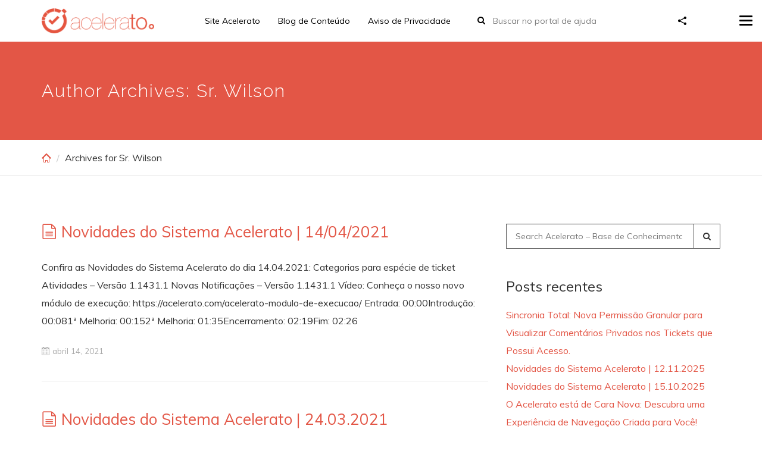

--- FILE ---
content_type: text/html; charset=UTF-8
request_url: https://ajuda.acelerato.com/author/wilson-souza/page/8/
body_size: 60244
content:
<!DOCTYPE html>
<html class="no-js" lang="pt-BR">
<head>
	<meta charset="utf-8">
	<meta http-equiv="X-UA-Compatible" content="IE=edge">
	
	<meta name='robots' content='index, follow, max-image-preview:large, max-snippet:-1, max-video-preview:-1' />

	<!-- This site is optimized with the Yoast SEO plugin v25.1 - https://yoast.com/wordpress/plugins/seo/ -->
	<title>Sr. Wilson, Autor em Acelerato - Base de Conhecimento - Página 8 de 26</title>
	<link rel="canonical" href="https://ajuda.acelerato.com/author/wilson-souza/page/8/" />
	<link rel="prev" href="https://ajuda.acelerato.com/author/wilson-souza/page/7/" />
	<link rel="next" href="https://ajuda.acelerato.com/author/wilson-souza/page/9/" />
	<meta property="og:locale" content="pt_BR" />
	<meta property="og:type" content="profile" />
	<meta property="og:title" content="Sr. Wilson, Autor em Acelerato - Base de Conhecimento - Página 8 de 26" />
	<meta property="og:url" content="https://ajuda.acelerato.com/author/wilson-souza/" />
	<meta property="og:site_name" content="Acelerato - Base de Conhecimento" />
	<meta property="og:image" content="https://secure.gravatar.com/avatar/92764b2b6ae23a19f15e16931b628785?s=500&d=mm&r=g" />
	<meta name="twitter:card" content="summary_large_image" />
	<meta name="twitter:site" content="@aceleratoapp" />
	<script type="application/ld+json" class="yoast-schema-graph">{"@context":"https://schema.org","@graph":[{"@type":"ProfilePage","@id":"https://ajuda.acelerato.com/author/wilson-souza/","url":"https://ajuda.acelerato.com/author/wilson-souza/page/8/","name":"Sr. Wilson, Autor em Acelerato - Base de Conhecimento - Página 8 de 26","isPartOf":{"@id":"https://ajuda.acelerato.com/#website"},"breadcrumb":{"@id":"https://ajuda.acelerato.com/author/wilson-souza/page/8/#breadcrumb"},"inLanguage":"pt-BR","potentialAction":[{"@type":"ReadAction","target":["https://ajuda.acelerato.com/author/wilson-souza/page/8/"]}]},{"@type":"BreadcrumbList","@id":"https://ajuda.acelerato.com/author/wilson-souza/page/8/#breadcrumb","itemListElement":[{"@type":"ListItem","position":1,"name":"Início","item":"https://ajuda.acelerato.com/"},{"@type":"ListItem","position":2,"name":"Arquivos sobre Sr. Wilson"}]},{"@type":"WebSite","@id":"https://ajuda.acelerato.com/#website","url":"https://ajuda.acelerato.com/","name":"Acelerato - Base de Conhecimento","description":"Central de ajuda do Acelerato - Sistema de Atendimento ao Cliente e Gestão de Projetos Ágeis","potentialAction":[{"@type":"SearchAction","target":{"@type":"EntryPoint","urlTemplate":"https://ajuda.acelerato.com/?s={search_term_string}"},"query-input":{"@type":"PropertyValueSpecification","valueRequired":true,"valueName":"search_term_string"}}],"inLanguage":"pt-BR"},{"@type":"Person","@id":"https://ajuda.acelerato.com/#/schema/person/4b5a760d48c9ecc56c70762825179ca5","name":"Sr. Wilson","image":{"@type":"ImageObject","inLanguage":"pt-BR","@id":"https://ajuda.acelerato.com/#/schema/person/image/","url":"https://secure.gravatar.com/avatar/92764b2b6ae23a19f15e16931b628785?s=96&d=mm&r=g","contentUrl":"https://secure.gravatar.com/avatar/92764b2b6ae23a19f15e16931b628785?s=96&d=mm&r=g","caption":"Sr. Wilson"},"mainEntityOfPage":{"@id":"https://ajuda.acelerato.com/author/wilson-souza/"}}]}</script>
	<!-- / Yoast SEO plugin. -->


<link rel='dns-prefetch' href='//fonts.googleapis.com' />
<link rel='preconnect' href='https://fonts.gstatic.com' crossorigin />
<link rel="alternate" type="application/rss+xml" title="Feed para Acelerato - Base de Conhecimento &raquo;" href="https://ajuda.acelerato.com/feed/" />
<link rel="alternate" type="application/rss+xml" title="Feed de comentários para Acelerato - Base de Conhecimento &raquo;" href="https://ajuda.acelerato.com/comments/feed/" />
<link rel="alternate" type="application/rss+xml" title="Acelerato - Base de Conhecimento &raquo; Feed dos posts para Sr. Wilson" href="https://ajuda.acelerato.com/author/wilson-souza/feed/" />
<script type="text/javascript">
/* <![CDATA[ */
window._wpemojiSettings = {"baseUrl":"https:\/\/s.w.org\/images\/core\/emoji\/15.0.3\/72x72\/","ext":".png","svgUrl":"https:\/\/s.w.org\/images\/core\/emoji\/15.0.3\/svg\/","svgExt":".svg","source":{"concatemoji":"https:\/\/ajuda.acelerato.com\/wp-includes\/js\/wp-emoji-release.min.js?ver=6.6.4"}};
/*! This file is auto-generated */
!function(i,n){var o,s,e;function c(e){try{var t={supportTests:e,timestamp:(new Date).valueOf()};sessionStorage.setItem(o,JSON.stringify(t))}catch(e){}}function p(e,t,n){e.clearRect(0,0,e.canvas.width,e.canvas.height),e.fillText(t,0,0);var t=new Uint32Array(e.getImageData(0,0,e.canvas.width,e.canvas.height).data),r=(e.clearRect(0,0,e.canvas.width,e.canvas.height),e.fillText(n,0,0),new Uint32Array(e.getImageData(0,0,e.canvas.width,e.canvas.height).data));return t.every(function(e,t){return e===r[t]})}function u(e,t,n){switch(t){case"flag":return n(e,"\ud83c\udff3\ufe0f\u200d\u26a7\ufe0f","\ud83c\udff3\ufe0f\u200b\u26a7\ufe0f")?!1:!n(e,"\ud83c\uddfa\ud83c\uddf3","\ud83c\uddfa\u200b\ud83c\uddf3")&&!n(e,"\ud83c\udff4\udb40\udc67\udb40\udc62\udb40\udc65\udb40\udc6e\udb40\udc67\udb40\udc7f","\ud83c\udff4\u200b\udb40\udc67\u200b\udb40\udc62\u200b\udb40\udc65\u200b\udb40\udc6e\u200b\udb40\udc67\u200b\udb40\udc7f");case"emoji":return!n(e,"\ud83d\udc26\u200d\u2b1b","\ud83d\udc26\u200b\u2b1b")}return!1}function f(e,t,n){var r="undefined"!=typeof WorkerGlobalScope&&self instanceof WorkerGlobalScope?new OffscreenCanvas(300,150):i.createElement("canvas"),a=r.getContext("2d",{willReadFrequently:!0}),o=(a.textBaseline="top",a.font="600 32px Arial",{});return e.forEach(function(e){o[e]=t(a,e,n)}),o}function t(e){var t=i.createElement("script");t.src=e,t.defer=!0,i.head.appendChild(t)}"undefined"!=typeof Promise&&(o="wpEmojiSettingsSupports",s=["flag","emoji"],n.supports={everything:!0,everythingExceptFlag:!0},e=new Promise(function(e){i.addEventListener("DOMContentLoaded",e,{once:!0})}),new Promise(function(t){var n=function(){try{var e=JSON.parse(sessionStorage.getItem(o));if("object"==typeof e&&"number"==typeof e.timestamp&&(new Date).valueOf()<e.timestamp+604800&&"object"==typeof e.supportTests)return e.supportTests}catch(e){}return null}();if(!n){if("undefined"!=typeof Worker&&"undefined"!=typeof OffscreenCanvas&&"undefined"!=typeof URL&&URL.createObjectURL&&"undefined"!=typeof Blob)try{var e="postMessage("+f.toString()+"("+[JSON.stringify(s),u.toString(),p.toString()].join(",")+"));",r=new Blob([e],{type:"text/javascript"}),a=new Worker(URL.createObjectURL(r),{name:"wpTestEmojiSupports"});return void(a.onmessage=function(e){c(n=e.data),a.terminate(),t(n)})}catch(e){}c(n=f(s,u,p))}t(n)}).then(function(e){for(var t in e)n.supports[t]=e[t],n.supports.everything=n.supports.everything&&n.supports[t],"flag"!==t&&(n.supports.everythingExceptFlag=n.supports.everythingExceptFlag&&n.supports[t]);n.supports.everythingExceptFlag=n.supports.everythingExceptFlag&&!n.supports.flag,n.DOMReady=!1,n.readyCallback=function(){n.DOMReady=!0}}).then(function(){return e}).then(function(){var e;n.supports.everything||(n.readyCallback(),(e=n.source||{}).concatemoji?t(e.concatemoji):e.wpemoji&&e.twemoji&&(t(e.twemoji),t(e.wpemoji)))}))}((window,document),window._wpemojiSettings);
/* ]]> */
</script>
<style id='wp-emoji-styles-inline-css' type='text/css'>

	img.wp-smiley, img.emoji {
		display: inline !important;
		border: none !important;
		box-shadow: none !important;
		height: 1em !important;
		width: 1em !important;
		margin: 0 0.07em !important;
		vertical-align: -0.1em !important;
		background: none !important;
		padding: 0 !important;
	}
</style>
<link rel='stylesheet' id='wp-block-library-css' href='https://ajuda.acelerato.com/wp-includes/css/dist/block-library/style.min.css?ver=6.6.4' type='text/css' media='all' />
<style id='classic-theme-styles-inline-css' type='text/css'>
/*! This file is auto-generated */
.wp-block-button__link{color:#fff;background-color:#32373c;border-radius:9999px;box-shadow:none;text-decoration:none;padding:calc(.667em + 2px) calc(1.333em + 2px);font-size:1.125em}.wp-block-file__button{background:#32373c;color:#fff;text-decoration:none}
</style>
<style id='global-styles-inline-css' type='text/css'>
:root{--wp--preset--aspect-ratio--square: 1;--wp--preset--aspect-ratio--4-3: 4/3;--wp--preset--aspect-ratio--3-4: 3/4;--wp--preset--aspect-ratio--3-2: 3/2;--wp--preset--aspect-ratio--2-3: 2/3;--wp--preset--aspect-ratio--16-9: 16/9;--wp--preset--aspect-ratio--9-16: 9/16;--wp--preset--color--black: #000000;--wp--preset--color--cyan-bluish-gray: #abb8c3;--wp--preset--color--white: #ffffff;--wp--preset--color--pale-pink: #f78da7;--wp--preset--color--vivid-red: #cf2e2e;--wp--preset--color--luminous-vivid-orange: #ff6900;--wp--preset--color--luminous-vivid-amber: #fcb900;--wp--preset--color--light-green-cyan: #7bdcb5;--wp--preset--color--vivid-green-cyan: #00d084;--wp--preset--color--pale-cyan-blue: #8ed1fc;--wp--preset--color--vivid-cyan-blue: #0693e3;--wp--preset--color--vivid-purple: #9b51e0;--wp--preset--gradient--vivid-cyan-blue-to-vivid-purple: linear-gradient(135deg,rgba(6,147,227,1) 0%,rgb(155,81,224) 100%);--wp--preset--gradient--light-green-cyan-to-vivid-green-cyan: linear-gradient(135deg,rgb(122,220,180) 0%,rgb(0,208,130) 100%);--wp--preset--gradient--luminous-vivid-amber-to-luminous-vivid-orange: linear-gradient(135deg,rgba(252,185,0,1) 0%,rgba(255,105,0,1) 100%);--wp--preset--gradient--luminous-vivid-orange-to-vivid-red: linear-gradient(135deg,rgba(255,105,0,1) 0%,rgb(207,46,46) 100%);--wp--preset--gradient--very-light-gray-to-cyan-bluish-gray: linear-gradient(135deg,rgb(238,238,238) 0%,rgb(169,184,195) 100%);--wp--preset--gradient--cool-to-warm-spectrum: linear-gradient(135deg,rgb(74,234,220) 0%,rgb(151,120,209) 20%,rgb(207,42,186) 40%,rgb(238,44,130) 60%,rgb(251,105,98) 80%,rgb(254,248,76) 100%);--wp--preset--gradient--blush-light-purple: linear-gradient(135deg,rgb(255,206,236) 0%,rgb(152,150,240) 100%);--wp--preset--gradient--blush-bordeaux: linear-gradient(135deg,rgb(254,205,165) 0%,rgb(254,45,45) 50%,rgb(107,0,62) 100%);--wp--preset--gradient--luminous-dusk: linear-gradient(135deg,rgb(255,203,112) 0%,rgb(199,81,192) 50%,rgb(65,88,208) 100%);--wp--preset--gradient--pale-ocean: linear-gradient(135deg,rgb(255,245,203) 0%,rgb(182,227,212) 50%,rgb(51,167,181) 100%);--wp--preset--gradient--electric-grass: linear-gradient(135deg,rgb(202,248,128) 0%,rgb(113,206,126) 100%);--wp--preset--gradient--midnight: linear-gradient(135deg,rgb(2,3,129) 0%,rgb(40,116,252) 100%);--wp--preset--font-size--small: 13px;--wp--preset--font-size--medium: 20px;--wp--preset--font-size--large: 36px;--wp--preset--font-size--x-large: 42px;--wp--preset--spacing--20: 0.44rem;--wp--preset--spacing--30: 0.67rem;--wp--preset--spacing--40: 1rem;--wp--preset--spacing--50: 1.5rem;--wp--preset--spacing--60: 2.25rem;--wp--preset--spacing--70: 3.38rem;--wp--preset--spacing--80: 5.06rem;--wp--preset--shadow--natural: 6px 6px 9px rgba(0, 0, 0, 0.2);--wp--preset--shadow--deep: 12px 12px 50px rgba(0, 0, 0, 0.4);--wp--preset--shadow--sharp: 6px 6px 0px rgba(0, 0, 0, 0.2);--wp--preset--shadow--outlined: 6px 6px 0px -3px rgba(255, 255, 255, 1), 6px 6px rgba(0, 0, 0, 1);--wp--preset--shadow--crisp: 6px 6px 0px rgba(0, 0, 0, 1);}:where(.is-layout-flex){gap: 0.5em;}:where(.is-layout-grid){gap: 0.5em;}body .is-layout-flex{display: flex;}.is-layout-flex{flex-wrap: wrap;align-items: center;}.is-layout-flex > :is(*, div){margin: 0;}body .is-layout-grid{display: grid;}.is-layout-grid > :is(*, div){margin: 0;}:where(.wp-block-columns.is-layout-flex){gap: 2em;}:where(.wp-block-columns.is-layout-grid){gap: 2em;}:where(.wp-block-post-template.is-layout-flex){gap: 1.25em;}:where(.wp-block-post-template.is-layout-grid){gap: 1.25em;}.has-black-color{color: var(--wp--preset--color--black) !important;}.has-cyan-bluish-gray-color{color: var(--wp--preset--color--cyan-bluish-gray) !important;}.has-white-color{color: var(--wp--preset--color--white) !important;}.has-pale-pink-color{color: var(--wp--preset--color--pale-pink) !important;}.has-vivid-red-color{color: var(--wp--preset--color--vivid-red) !important;}.has-luminous-vivid-orange-color{color: var(--wp--preset--color--luminous-vivid-orange) !important;}.has-luminous-vivid-amber-color{color: var(--wp--preset--color--luminous-vivid-amber) !important;}.has-light-green-cyan-color{color: var(--wp--preset--color--light-green-cyan) !important;}.has-vivid-green-cyan-color{color: var(--wp--preset--color--vivid-green-cyan) !important;}.has-pale-cyan-blue-color{color: var(--wp--preset--color--pale-cyan-blue) !important;}.has-vivid-cyan-blue-color{color: var(--wp--preset--color--vivid-cyan-blue) !important;}.has-vivid-purple-color{color: var(--wp--preset--color--vivid-purple) !important;}.has-black-background-color{background-color: var(--wp--preset--color--black) !important;}.has-cyan-bluish-gray-background-color{background-color: var(--wp--preset--color--cyan-bluish-gray) !important;}.has-white-background-color{background-color: var(--wp--preset--color--white) !important;}.has-pale-pink-background-color{background-color: var(--wp--preset--color--pale-pink) !important;}.has-vivid-red-background-color{background-color: var(--wp--preset--color--vivid-red) !important;}.has-luminous-vivid-orange-background-color{background-color: var(--wp--preset--color--luminous-vivid-orange) !important;}.has-luminous-vivid-amber-background-color{background-color: var(--wp--preset--color--luminous-vivid-amber) !important;}.has-light-green-cyan-background-color{background-color: var(--wp--preset--color--light-green-cyan) !important;}.has-vivid-green-cyan-background-color{background-color: var(--wp--preset--color--vivid-green-cyan) !important;}.has-pale-cyan-blue-background-color{background-color: var(--wp--preset--color--pale-cyan-blue) !important;}.has-vivid-cyan-blue-background-color{background-color: var(--wp--preset--color--vivid-cyan-blue) !important;}.has-vivid-purple-background-color{background-color: var(--wp--preset--color--vivid-purple) !important;}.has-black-border-color{border-color: var(--wp--preset--color--black) !important;}.has-cyan-bluish-gray-border-color{border-color: var(--wp--preset--color--cyan-bluish-gray) !important;}.has-white-border-color{border-color: var(--wp--preset--color--white) !important;}.has-pale-pink-border-color{border-color: var(--wp--preset--color--pale-pink) !important;}.has-vivid-red-border-color{border-color: var(--wp--preset--color--vivid-red) !important;}.has-luminous-vivid-orange-border-color{border-color: var(--wp--preset--color--luminous-vivid-orange) !important;}.has-luminous-vivid-amber-border-color{border-color: var(--wp--preset--color--luminous-vivid-amber) !important;}.has-light-green-cyan-border-color{border-color: var(--wp--preset--color--light-green-cyan) !important;}.has-vivid-green-cyan-border-color{border-color: var(--wp--preset--color--vivid-green-cyan) !important;}.has-pale-cyan-blue-border-color{border-color: var(--wp--preset--color--pale-cyan-blue) !important;}.has-vivid-cyan-blue-border-color{border-color: var(--wp--preset--color--vivid-cyan-blue) !important;}.has-vivid-purple-border-color{border-color: var(--wp--preset--color--vivid-purple) !important;}.has-vivid-cyan-blue-to-vivid-purple-gradient-background{background: var(--wp--preset--gradient--vivid-cyan-blue-to-vivid-purple) !important;}.has-light-green-cyan-to-vivid-green-cyan-gradient-background{background: var(--wp--preset--gradient--light-green-cyan-to-vivid-green-cyan) !important;}.has-luminous-vivid-amber-to-luminous-vivid-orange-gradient-background{background: var(--wp--preset--gradient--luminous-vivid-amber-to-luminous-vivid-orange) !important;}.has-luminous-vivid-orange-to-vivid-red-gradient-background{background: var(--wp--preset--gradient--luminous-vivid-orange-to-vivid-red) !important;}.has-very-light-gray-to-cyan-bluish-gray-gradient-background{background: var(--wp--preset--gradient--very-light-gray-to-cyan-bluish-gray) !important;}.has-cool-to-warm-spectrum-gradient-background{background: var(--wp--preset--gradient--cool-to-warm-spectrum) !important;}.has-blush-light-purple-gradient-background{background: var(--wp--preset--gradient--blush-light-purple) !important;}.has-blush-bordeaux-gradient-background{background: var(--wp--preset--gradient--blush-bordeaux) !important;}.has-luminous-dusk-gradient-background{background: var(--wp--preset--gradient--luminous-dusk) !important;}.has-pale-ocean-gradient-background{background: var(--wp--preset--gradient--pale-ocean) !important;}.has-electric-grass-gradient-background{background: var(--wp--preset--gradient--electric-grass) !important;}.has-midnight-gradient-background{background: var(--wp--preset--gradient--midnight) !important;}.has-small-font-size{font-size: var(--wp--preset--font-size--small) !important;}.has-medium-font-size{font-size: var(--wp--preset--font-size--medium) !important;}.has-large-font-size{font-size: var(--wp--preset--font-size--large) !important;}.has-x-large-font-size{font-size: var(--wp--preset--font-size--x-large) !important;}
:where(.wp-block-post-template.is-layout-flex){gap: 1.25em;}:where(.wp-block-post-template.is-layout-grid){gap: 1.25em;}
:where(.wp-block-columns.is-layout-flex){gap: 2em;}:where(.wp-block-columns.is-layout-grid){gap: 2em;}
:root :where(.wp-block-pullquote){font-size: 1.5em;line-height: 1.6;}
</style>
<link rel='stylesheet' id='pb-accordion-blocks-style-css' href='https://ajuda.acelerato.com/wp-content/plugins/accordion-blocks/build/index.css?ver=1.5.0' type='text/css' media='all' />
<link rel='stylesheet' id='ppress-frontend-css' href='https://ajuda.acelerato.com/wp-content/plugins/wp-user-avatar/assets/css/frontend.min.css?ver=4.16.5' type='text/css' media='all' />
<link rel='stylesheet' id='ppress-flatpickr-css' href='https://ajuda.acelerato.com/wp-content/plugins/wp-user-avatar/assets/flatpickr/flatpickr.min.css?ver=4.16.5' type='text/css' media='all' />
<link rel='stylesheet' id='ppress-select2-css' href='https://ajuda.acelerato.com/wp-content/plugins/wp-user-avatar/assets/select2/select2.min.css?ver=6.6.4' type='text/css' media='all' />
<link rel='stylesheet' id='slb_core-css' href='https://ajuda.acelerato.com/wp-content/plugins/simple-lightbox/client/css/app.css?ver=2.9.4' type='text/css' media='all' />
<link rel='stylesheet' id='wpb_wmca_accordion_style-css' href='https://ajuda.acelerato.com/wp-content/plugins/wpb-accordion-menu-or-category/assets/css/wpb_wmca_style.css?ver=1.0' type='text/css' media='all' />
<style id='kadence-blocks-global-variables-inline-css' type='text/css'>
:root {--global-kb-font-size-sm:clamp(0.8rem, 0.73rem + 0.217vw, 0.9rem);--global-kb-font-size-md:clamp(1.1rem, 0.995rem + 0.326vw, 1.25rem);--global-kb-font-size-lg:clamp(1.75rem, 1.576rem + 0.543vw, 2rem);--global-kb-font-size-xl:clamp(2.25rem, 1.728rem + 1.63vw, 3rem);--global-kb-font-size-xxl:clamp(2.5rem, 1.456rem + 3.26vw, 4rem);--global-kb-font-size-xxxl:clamp(2.75rem, 0.489rem + 7.065vw, 6rem);}:root {--global-palette1: #3182CE;--global-palette2: #2B6CB0;--global-palette3: #1A202C;--global-palette4: #2D3748;--global-palette5: #4A5568;--global-palette6: #718096;--global-palette7: #EDF2F7;--global-palette8: #F7FAFC;--global-palette9: #ffffff;}
</style>
<link rel='stylesheet' id='knowledgepress_css-css' href='//ajuda.acelerato.com/wp-content/themes/knowledgepress/assets/css/main.css?ver=6.6.4' type='text/css' media='all' />
<style id='knowledgepress_css-inline-css' type='text/css'>
.content-info {background:#111111;border-top:0px solid #4B4C4D;margin-top:50px;}.content a:hover { color:#222222 }.btn-primary :hover { background-color:#222222!important; border-color:#222222!important }.footer-cta {}
body .before-main-wrapper .header-wrapper a, body .before-main-wrapper .header-wrapper h1, body .before-main-wrapper .header-wrapper h2, body .before-main-wrapper .header-wrapper h3, body .before-main-wrapper .header-wrapper h4, body .before-main-wrapper .header-wrapper h5, body .before-main-wrapper .header-wrapper h6  { color: #ffffff; }body .before-main-wrapper .header-wrapper{ color: #ffffff;padding-top:60px;padding-bottom:60px;}.before-main-wrapper .header-wrapper:after { background-color: #e35646; }.header-wrapper:before { background-color: 0,0,0; }
.navbar-default .navbar-toggle {position:fixed;}.navbar-default .navbar-toggle {display:block;}.offcanvas, .offcanvas a, .offcanvas .widget, .offcanvas caption, .offcanvas .navmenu-nav > li > a, .offcanvas .inline-social a, .offcanvas .side-navbar .widget h3 { color: #bfbfbf; }.offcanvas .navmenu-nav > .dropdown > a .caret { border-top-color: #bfbfbf; border-bottom-color: #bfbfbf; }.offcanvas .has-button .navmenu-btn { border-color: #bfbfbf; }.offcanvas .widget a:hover, .offcanvas .navmenu-nav > li > a:hover, .offcanvas .inline-social a:hover { color: #ffffff; }.offcanvas .navmenu-nav > .dropdown > a:hover .caret, .offcanvas .navmenu-nav > .open > a .caret, .offcanvas .navmenu-nav > .open > a:hover .caret, .offcanvas .navmenu-nav > .open > a:focus .caret { border-top-color: #ffffff; border-bottom-color: #ffffff; }.offcanvas .navmenu-nav > .active > a .caret, .offcanvas .navmenu-nav > .active > a:hover .caret, .offcanvas .navmenu-nav > .active > a:focus .caret { border-top-color: #ffffff; border-bottom-color: #ffffff; }.offcanvas .navmenu-nav > .active > a, .offcanvas .navmenu-nav > .active > a:hover, .offcanvas .navmenu-nav > .active > a:focus { color: #ffffff; }.offcanvas .navmenu-nav > .open > a, .offcanvas .navmenu-nav > .open > a:hover, .offcanvas .navmenu-nav > .open > a:focus { color: #ffffff; }.offcanvas .has-button .navmenu-btn:hover { border-color: #ffffff; }
		    .navbar .navbar-nav > li > a, .navbar,
		    .navbar .inline-social a {
		      color: #000000;
		    }
		    .navbar-default .navbar-toggle .icon-bar {
		      background-color: #000000;
		    }
		    .navbar-default .navbar-toggle:hover .icon-bar {
		      background-color: #03A9F4;
		    }
		    .navbar .navbar-nav > li > a:hover,
		    .navbar .navbar-nav > .active > a,
		    .navbar .navbar-nav > .active > a:hover,
		    .navbar .navbar-nav > .active > a:focus,
		    .navbar .navbar-nav > li > a:focus, .navbar .navbar-nav > .open > a, .navbar .navbar-nav > .open > a:hover, .navbar .navbar-nav > .open > a:focus,
		    .navbar .inline-social a:hover {
		      color: #03A9F4;
		    }
		    .navbar .dropdown-menu li a {
		      color: #000000;
		    }
		    .navbar .dropdown-menu > .active > a,
		    .navbar .dropdown-menu > li > a:hover,
		    .navbar .dropdown-menu > li > a:focus {
		      background: #03A9F4;
		      color: #e8e8e8;
		    }.navbar-form {float: right; margin-right: 10px;}
		    .navbar-form .form-control {
		      color: #000000;
		      font-size: 14px;
		      width: 300px;
		    }
		    .navbar-form:before, .navbar .inline-social i {
		        font-size: 14px;
		    }
		    .navbar-form input::-webkit-input-placeholder {
		      color: #000000;
		      font-size: 14px;

		    }
		    .navbar-form input:-moz-placeholder {
		      color: #000000;
		      font-size: 14px;

		    }
		    .navbar-form input::-moz-placeholder {
		      color: #000000;
		      font-size: 14px;

		    }
		    .navbar-form input:-ms-input-placeholder {
		      color: #000000;
		      font-size: 14px;

		    }
a { color: #e35646; }.btn-primary { background-color: #e35646; border-color: #e35646; }.pagination ul li a:hover, .pagination ul li a:focus, .pagination > .active > a, .pagination > .active > span, .pagination > .active > a:hover, .pagination > .active > span:hover, .pagination > .active > a:focus, .pagination > .active > span:focus { background-color: #e35646; border-color: #e35646; }.pagination > li > a, .pagination > li > span { color: #e35646; }.hentry .entry-title i { color: #e35646; }input[type="text"]:focus, input[type="email"]:focus, input[type="url"]:focus, input[type="tel"]:focus, input[type="number"]:focus, textarea:focus, select:focus, input[type="date"]:focus, input[type="email"]:focus, .form-control:focus { border-color: #e35646; }.autocomplete-suggestion h4 strong { color: #e35646; }.nav-list-primary, .nav-list-primary > li, .nav-list-primary .nav-sublist > li { border-color: #e35646; }.nav-list-primary > li > a:hover, .nav-list-primary .nav-sublist > li > a:hover { background-color: #e35646; }a:hover { color: #222222; }.btn-primary:hover, .btn-primary:focus { background-color: #222222; border-color: #222222; }.btn { border-radius: 1px; }.nav-list-primary { border-radius: 1px; }.navbar-default .navbar-toggle { border-radius: 1px; }.form-control { border-radius: 1px; }.btn-group > .btn, .btn-group.social-share > .btn:first-child:not(:last-child):not(.dropdown-toggle){ border-radius: 1px; }.toc { border-radius: 1px; }
</style>
<link rel="preload" as="style" href="https://fonts.googleapis.com/css?family=Muli:400%7CRaleway:300&#038;subset=latin&#038;display=swap&#038;ver=6.6.4" /><link rel="stylesheet" href="https://fonts.googleapis.com/css?family=Muli:400%7CRaleway:300&#038;subset=latin&#038;display=swap&#038;ver=6.6.4" media="print" onload="this.media='all'"><noscript><link rel="stylesheet" href="https://fonts.googleapis.com/css?family=Muli:400%7CRaleway:300&#038;subset=latin&#038;display=swap&#038;ver=6.6.4" /></noscript><script type="text/javascript" src="https://ajuda.acelerato.com/wp-includes/js/jquery/jquery.min.js?ver=3.7.1" id="jquery-core-js"></script>
<script type="text/javascript" src="https://ajuda.acelerato.com/wp-includes/js/jquery/jquery-migrate.min.js?ver=3.4.1" id="jquery-migrate-js"></script>
<script type="text/javascript" src="https://ajuda.acelerato.com/wp-content/plugins/accordion-menu/accordion-menu.js?ver=6.6.4" id="jquery-accordion-js"></script>
<script type="text/javascript" src="https://ajuda.acelerato.com/wp-content/plugins/wp-user-avatar/assets/flatpickr/flatpickr.min.js?ver=4.16.5" id="ppress-flatpickr-js"></script>
<script type="text/javascript" src="https://ajuda.acelerato.com/wp-content/plugins/wp-user-avatar/assets/select2/select2.min.js?ver=4.16.5" id="ppress-select2-js"></script>
<script type="text/javascript" src="//ajuda.acelerato.com/wp-content/themes/knowledgepress/assets/js/vendor/modernizr.js" id="modernizr-js"></script>
<script type="text/javascript" src="//ajuda.acelerato.com/wp-content/themes/knowledgepress/assets/js/scripts.js" id="scripts-js"></script>
<link rel="https://api.w.org/" href="https://ajuda.acelerato.com/wp-json/" /><link rel="alternate" title="JSON" type="application/json" href="https://ajuda.acelerato.com/wp-json/wp/v2/users/6" /><link rel="EditURI" type="application/rsd+xml" title="RSD" href="https://ajuda.acelerato.com/xmlrpc.php?rsd" />
<meta name="generator" content="WordPress 6.6.4" />
<meta name="generator" content="Redux 4.5.7" /><style text="text/css" id="faq-dynamic-css">
.pafa-list .pafa-list-cat, .pafa-accordion-cat > h2, .pafa-block-cat > h2 { font-size: 26px; }.pafa-list .pafa-list-q, .pafa-accordion .pafa-accordion-q, .pafa-block .pafa-block-q { font-size: 20px; }.pafa-accordion-a { padding-left: 56px; }.pafa-block.pafa-icon .pafa-block-a { padding-left: 71px; }
</style>
				<meta name="viewport" content="width=device-width, initial-scale=1">
				<meta name="mobile-web-app-capable" content="yes">
				<meta name="apple-mobile-web-app-capable" content="yes">
				<meta name="apple-mobile-web-app-status-bar-style" content="black">
				<link rel="shortcut icon" href="https://ajuda.acelerato.com/wp-content/uploads/2016/02/favicon.ico" type="image/x-icon" />
				<!-- For iPhone --><link rel="apple-touch-icon-precomposed" href="57">
				<!-- For iPhone 4 Retina display --><link rel="apple-touch-icon-precomposed" sizes="114x114" href="57">
				<!-- For iPad --><link rel="apple-touch-icon-precomposed" sizes="72x72" href="72">
				<!-- For iPad Retina display --><link rel="apple-touch-icon-precomposed" sizes="144x144" href="72">
				<script type="text/javascript">
    PAAV = {"base_url":"https:\/\/ajuda.acelerato.com"};
</script>
    	<style type="text/css">
		a.bbp-author-avatar { display: inline-block; }
		.bbp-reply-author img,
		.bbp-topic-author img,
		.bbp-topic-started-by-avatar-avatar img,
		.bbp-topic-freshness-author img  { border-radius: 50%; }
		.bbp-topic-freshness-author a { display: inline-block; }
		.bbp-topic-freshness-author a.bbp-author-name { display: none; }
		.bbp-topic-freshness-author p.bbp-topic-meta { display: inline-block; }
	</style>
	<style id="knowledgepress-dynamic-css" title="dynamic-css" class="redux-options-output">.navbar, .navbar .dropdown-menu, .navbar-default .navbar-toggle, .navbar-default .navbar-toggle:hover, .navbar-default .navbar-toggle:focus{background-color:#ffffff;}.navbar, .dropdown-menu{font-family:Muli;font-weight:400;font-style:normal;font-size:14px;}.navbar-brand.text, .navbar-brand.text:hover{font-family:Arial, Helvetica, sans-serif;font-weight:normal;font-style:normal;color:#000000;font-size:18px;}.navmenu-inverse{background-color:#0c0c0c;}body{font-family:Muli;line-height:30px;font-weight:400;font-style:normal;color:#333333;font-size:16px;}h1, .h1, h2, .h2, h3, .h3, h4, .h4, h5, .h5, h6, .h6{font-family:Muli;font-weight:400;font-style:normal;}.header-titles h1{font-family:Raleway;letter-spacing:2px;font-weight:300;font-style:normal;font-size:30px;}</style>	<!-- HTML5 shim and Respond.js IE8 support of HTML5 elements and media queries -->
	<!--[if lt IE 9]>
		<script src="https://ajuda.acelerato.com/wp-content/themes/knowledgepress/assets/js/vendor/html5shiv.js"></script>
		<script src="https://ajuda.acelerato.com/wp-content/themes/knowledgepress/assets/js/vendor/respond.min.js"></script>
	<![endif]-->

	<link rel="alternate" type="application/rss+xml" title="Acelerato - Base de Conhecimento Feed" href="https://ajuda.acelerato.com/feed/">


<script>
  (function(i,s,o,g,r,a,m){i['GoogleAnalyticsObject']=r;i[r]=i[r]||function(){
  (i[r].q=i[r].q||[]).push(arguments)},i[r].l=1*new Date();a=s.createElement(o),
  m=s.getElementsByTagName(o)[0];a.async=1;a.src=g;m.parentNode.insertBefore(a,m)
  })(window,document,'script','//www.google-analytics.com/analytics.js','ga');

  ga('create', 'UA-41994983-4', 'auto');
  ga('send', 'pageview');

</script>
</head><body class="archive paged author author-wilson-souza author-6 paged-8 author-paged-8">
    <script> _url = 'https://ajuda.acelerato.com';</script>
<a href="#content" class="sr-only">Skip to main content</a>

	<!--[if lt IE 8]>
		<div class="alert alert-warning"> You are using an <strong>outdated</strong> browser. Please <a href="http://browsehappy.com/">upgrade your browser</a> to improve your experience.</div>	<![endif]-->

	
    <nav id="offcanvas" class="navmenu navmenu-inverse navmenu-fixed-right offcanvas" role="navigation">
    
	
	
	    <div id="navbar_social_bar" class="inline-social"></div></nav>


	
	

	<header id="banner-header" class="banner navbar navbar-default topnavbar navbar-static-top" role="banner">
		<div class="container">
			<div class="navbar-header">
				<a class="navbar-brand logo" href="https://ajuda.acelerato.com/"><img id="site-logo" src="https://ajuda.acelerato.com/wp-content/uploads/2016/02/logo-acelerato.png" alt="Acelerato - Base de Conhecimento"></a>			</div>
			<nav class="nav-main navbar-collapse collapse" role="navigation">

                                    <ul class="nav navbar-nav nav-user-links pull-right">
                                                                    </ul>
                

				<ul class="nav navbar-nav pull-right navbar-social"><li class="dropdown"><a href="#" class="dropdown-toggle" data-toggle="dropdown"><i class="kp-w kp-share3"></i></a><ul class="dropdown-menu dropdown-social"></ul></li></ul>				<form role="search" method="get" id="searchform" class="form-search navbar-form" action="https://ajuda.acelerato.com/">
					<label class="hide" for="s">Search for:</label>
					<input type="text" value="" name="s" id="autocomplete-ajax" class="searchajax form-control search-query" placeholder="Buscar no portal de ajuda">
				</form>
				<script> _url = 'https://ajuda.acelerato.com/wp-admin/admin-ajax.php';</script>		
							<ul id="menu-main" class="navbar-nav nav navmenu-right"><li class="menu-item menu-item-type-custom menu-item-object-custom menu-item-1655"><a title="Site Acelerato" target="_blank" href="https://acelerato.com/">Site Acelerato</a></li>
<li class="menu-item menu-item-type-custom menu-item-object-custom menu-item-1656"><a title="Blog de Conteúdo" target="_blank" href="https://blog.acelerato.com/">Blog de Conteúdo</a></li>
<li class="menu-item menu-item-type-custom menu-item-object-custom menu-item-7471"><a title="Aviso de Privacidade" target="_blank" href="https://acelerato.com/aviso-de-privacidade/">Aviso de Privacidade</a></li>
</ul>								
			</nav>
			
			<button type="button" class="navbar-toggle" data-recalc="false" data-toggle="offcanvas" data-target="#offcanvas" data-canvas="body">
			  <span class="sr-only">Toggle navigation</span>
			  <span class="icon-bar"></span>
			  <span class="icon-bar"></span>
			  <span class="icon-bar"></span>
			</button>
					</div>
	</header>

	


	<div class="before-main-wrapper"><div class="header-wrapper"" data-vide-options="posterType: none"><div class="container header-left"><div class="header-titles"><h1>Author Archives: Sr. Wilson</h1></div ></div ></div ></div ><div class="breadcrumb-wrapper"><div class="container"><ol class="breadcrumb"><li><a href="https://ajuda.acelerato.com" rel="v:url" property="v:title"><i class="kp-home8"></i></a></li>  <li><span class="breadcrumb_last" property="v:title">Archives for Sr. Wilson</span></li></ol></div></div>	
	<div class="container wrap main-section" id="wrap-main-section">
		
		<div id="content" class="content">
			<div class="row bg">
				
				<main class="main col-sm-8"  role="main">
					<article class="post-5297 post type-post status-publish format-standard hentry category-novidades-do-sistema tag-14-04-21 tag-novidades-do-sistema-acelerato tag-review-acelerato"><header><h2 class="entry-title"><i class="kp-file-text2"></i> <a href="https://ajuda.acelerato.com/novidades-do-sistema-acelerato-14-04-2021/"><a href="https://ajuda.acelerato.com/novidades-do-sistema-acelerato-14-04-2021/">Novidades do Sistema Acelerato | 14/04/2021</a></a></h2></header><div class="entry-summary">Confira as Novidades do Sistema Acelerato do dia 14.04.2021: Categorias para espécie de ticket Atividades &#8211; Versão 1.1431.1 Novas Notificações &#8211; Versão 1.1431.1 Vídeo: Conheça o nosso novo módulo de execução: https://acelerato.com/acelerato-modulo-de-execucao/ Entrada: 00:00​​​​​​​Introdução: 00:08​​​​​​​1ª Melhoria: 00:15​2ª Melhoria: 01:35Encerramento: 02:19Fim: 02:26<div class="clearfix"></div></div><footer class="entry-footer"><div class="row row-meta"><span class="col-md-12 date"><i class="kp-calendar3"></i> <a href="https://ajuda.acelerato.com/novidades-do-sistema-acelerato-14-04-2021/" title="Permalink to Novidades do Sistema Acelerato | 14/04/2021" rel="bookmark"><time class="entry-date" datetime="2021-04-14T16:18:27-03:00">abril 14, 2021</time></a></span><span class="col-md-12 author vcard"><a class="url fn n" href="https://ajuda.acelerato.com/author/wilson-souza/" title="View all posts by Sr. Wilson" rel="author" style="display:none;">Sr. Wilson</a></span></div></footer></article><article class="post-5290 post type-post status-publish format-standard hentry category-novidades-do-sistema tag-novidadessistemaacelerato tag-acelerato tag-acelerato-novidades tag-novidade-aplicativo-acelerato tag-novidades-do-sistema tag-novidades-do-sistema-acelerato tag-novidadessistemaacelerato-2 tag-novidaes-do-sistema"><header><h2 class="entry-title"><i class="kp-file-text2"></i> <a href="https://ajuda.acelerato.com/novidades-do-sistema-acelerato-24-03-2021-2/"><a href="https://ajuda.acelerato.com/novidades-do-sistema-acelerato-24-03-2021-2/">Novidades do Sistema Acelerato | 24.03.2021</a></a></h2></header><div class="entry-summary">Confira as Novidades do Sistema Acelerato do dia 07.04.2021: Relatórios de Atividades: Agrupar Por &#8211; Versão 1.1430.1 Atividades Pendentes: Ignorar Período &#8211; Versão 1.1430.1 Link: https://youtu.be/qY73mwDAm5o Nossas APIs: http://api.acelerato.com/​​ Entrada: 00:00​​​​​​Introdução: 00:08​​​​​​1ª Melhoria: 00:152ª Melhoria: 01:11Encerramento: 02:05Fim: 02:16<div class="clearfix"></div></div><footer class="entry-footer"><div class="row row-meta"><span class="col-md-12 date"><i class="kp-calendar3"></i> <a href="https://ajuda.acelerato.com/novidades-do-sistema-acelerato-24-03-2021-2/" title="Permalink to Novidades do Sistema Acelerato | 24.03.2021" rel="bookmark"><time class="entry-date" datetime="2021-04-07T15:36:16-03:00">abril 7, 2021</time></a></span><span class="col-md-12 author vcard"><a class="url fn n" href="https://ajuda.acelerato.com/author/wilson-souza/" title="View all posts by Sr. Wilson" rel="author" style="display:none;">Sr. Wilson</a></span></div></footer></article><article class="post-5281 post type-post status-publish format-standard has-post-thumbnail hentry category-atendimento category-home tag-aviso tag-feriados"><header><h2 class="entry-title"><i class="kp-file-text2"></i> <a href="https://ajuda.acelerato.com/antecipacao-de-feriados-em-sao-paulo/"><a href="https://ajuda.acelerato.com/antecipacao-de-feriados-em-sao-paulo/">Antecipação de Feriados em São Paulo</a></a></h2></header><div class="clearfix"></div><a href="https://ajuda.acelerato.com/antecipacao-de-feriados-em-sao-paulo/"><img class="featured-image pull-left" src="https://ajuda.acelerato.com/wp-content/uploads/2021/03/Design-sem-nome-810x300.png" /></a><div class="entry-summary">Prezados Clientes, Fornecedores e Parceiros, Em virtude das medidas adotadas pela Prefeitura de São Paulo para antecipação de feriados para o fim deste mês devido ao aumento dos casos de Covid 19 na capital, iremos adotar algumas medidas em nosso atendimento. O Período determinado se inicia agora nesta sexta feira, dia 26, e se estende por toda semana seguinte (29 a 02/04). Nesse período todos nossos canais de apoio (Skype, Whatsapp, telefone) estarão desligados, ficando somente o Portal de atendimento Acelerato e o email suporte@acelerato.com disponíveis. Retornaremos às atividades normalmente dia 05/04. Agradeço e conto com a compreensão de todos nesse momento de cautela &hellip; <a href="https://ajuda.acelerato.com/antecipacao-de-feriados-em-sao-paulo/">Leia mais ...</a><div class="clearfix"></div></div><footer class="entry-footer"><div class="row row-meta"><span class="col-md-12 date"><i class="kp-calendar3"></i> <a href="https://ajuda.acelerato.com/antecipacao-de-feriados-em-sao-paulo/" title="Permalink to Antecipação de Feriados em São Paulo" rel="bookmark"><time class="entry-date" datetime="2021-03-25T10:13:37-03:00">março 25, 2021</time></a></span><span class="col-md-12 author vcard"><a class="url fn n" href="https://ajuda.acelerato.com/author/wilson-souza/" title="View all posts by Sr. Wilson" rel="author" style="display:none;">Sr. Wilson</a></span></div></footer></article><article class="post-5278 post type-post status-publish format-standard hentry category-novidades-do-sistema tag-acelerato tag-novidades-do-sistema tag-novidades-do-sistema-acelerato"><header><h2 class="entry-title"><i class="kp-file-text2"></i> <a href="https://ajuda.acelerato.com/novidades-do-sistema-acelerato-24-03-2021/"><a href="https://ajuda.acelerato.com/novidades-do-sistema-acelerato-24-03-2021/">Novidades do Sistema Acelerato | 24.03.2021</a></a></h2></header><div class="entry-summary">Confira as Novidades do Sistema Acelerato do dia 24.03.2021: Módulo de Execução: Relatório de Análises de Execuções Relatório de Consulta de Checklists: Filtro de Status Relatório de Atividades: Filtros de Buscar Por e Período Planos de Ação: Campos de Filtrar Por, Período e Status Entrada: 00:00​​​​​​Introdução: 00:08​​​​​​1ª Melhoria: 00:17​​2ª Melhoria: 01:273ª Melhoria: 02:014ª Melhoria: 02:25Encerramento: 03:36Fim: 03:46<div class="clearfix"></div></div><footer class="entry-footer"><div class="row row-meta"><span class="col-md-12 date"><i class="kp-calendar3"></i> <a href="https://ajuda.acelerato.com/novidades-do-sistema-acelerato-24-03-2021/" title="Permalink to Novidades do Sistema Acelerato | 24.03.2021" rel="bookmark"><time class="entry-date" datetime="2021-03-24T15:05:30-03:00">março 24, 2021</time></a></span><span class="col-md-12 author vcard"><a class="url fn n" href="https://ajuda.acelerato.com/author/wilson-souza/" title="View all posts by Sr. Wilson" rel="author" style="display:none;">Sr. Wilson</a></span></div></footer></article><article class="post-5275 post type-post status-publish format-standard hentry category-novidades-do-sistema tag-acelerato tag-novidades-do-sistema tag-novidades-do-sistema-acelerato"><header><h2 class="entry-title"><i class="kp-file-text2"></i> <a href="https://ajuda.acelerato.com/novidades-do-sistema-acelerato-17-03-2021/"><a href="https://ajuda.acelerato.com/novidades-do-sistema-acelerato-17-03-2021/">Novidades do Sistema Acelerato | 17.03.2021</a></a></h2></header><div class="entry-summary">Confira as Novidades do Sistema Acelerato do dia 17.03.2021: Módulo de Execução: Agendamento de Atividades Módulo de Execução: Execução de Atividades Módulo de Execução: Relatório de Atividades Entrada: 00:00​​​​​​Introdução: 00:08​​​​​​1ª Melhoria: 00:17​​2ª Melhoria: 01:12​​3ª Melhoria: 01:49Encerramento: 02:20Fim: 02:30<div class="clearfix"></div></div><footer class="entry-footer"><div class="row row-meta"><span class="col-md-12 date"><i class="kp-calendar3"></i> <a href="https://ajuda.acelerato.com/novidades-do-sistema-acelerato-17-03-2021/" title="Permalink to Novidades do Sistema Acelerato | 17.03.2021" rel="bookmark"><time class="entry-date" datetime="2021-03-17T15:43:40-03:00">março 17, 2021</time></a></span><span class="col-md-12 author vcard"><a class="url fn n" href="https://ajuda.acelerato.com/author/wilson-souza/" title="View all posts by Sr. Wilson" rel="author" style="display:none;">Sr. Wilson</a></span></div></footer></article><article class="post-5261 post type-post status-publish format-standard hentry category-novidades-do-sistema tag-acelerato tag-novidades-do-sistema"><header><h2 class="entry-title"><i class="kp-file-text2"></i> <a href="https://ajuda.acelerato.com/novidades-do-sistema-acelerato-13-03-2021/"><a href="https://ajuda.acelerato.com/novidades-do-sistema-acelerato-13-03-2021/">Novidades do Sistema Acelerato | 10.03.2021</a></a></h2></header><div class="entry-summary">Confira as Novidades do Sistema Acelerato do dia 10.03.2021: Equipe de Execução Módulo de Execução: Gestão de Execuções Pendentes, Regras de Visualização e Agendamento de Checklist Rotinas de Relatórios: Colunas, Espécie de Ticket e Período Entrada: 00:00​​​​​​ Introdução: 00:08​​​​​​ 1ª Melhoria: 00:17​​ 2ª Melhoria: 00:59​​ 3ª Melhoria: 03:24​ Encerramento: 02:52​​ Fim: 03:03​​<div class="clearfix"></div></div><footer class="entry-footer"><div class="row row-meta"><span class="col-md-12 date"><i class="kp-calendar3"></i> <a href="https://ajuda.acelerato.com/novidades-do-sistema-acelerato-13-03-2021/" title="Permalink to Novidades do Sistema Acelerato | 10.03.2021" rel="bookmark"><time class="entry-date" datetime="2021-03-11T17:24:11-03:00">março 11, 2021</time></a></span><span class="col-md-12 author vcard"><a class="url fn n" href="https://ajuda.acelerato.com/author/wilson-souza/" title="View all posts by Sr. Wilson" rel="author" style="display:none;">Sr. Wilson</a></span></div></footer></article><article class="post-5202 post type-post status-publish format-standard hentry category-novidades-do-sistema tag-acelerato tag-acelerato-melhorias tag-acelerato-novidades tag-novidades-do-sistema tag-review-de-sistema tag-software-acelerato tag-ultima-review"><header><h2 class="entry-title"><i class="kp-file-text2"></i> <a href="https://ajuda.acelerato.com/novidades-do-sistema-acelerato-03-03-2021/"><a href="https://ajuda.acelerato.com/novidades-do-sistema-acelerato-03-03-2021/">Novidades do Sistema Acelerato | 03.03.2021</a></a></h2></header><div class="entry-summary">Confira as Novidades do Sistema Acelerato do dia 03.03.2021: Módulo Execução &#8211; Versão 1.1425.0 Ideia Pública: Botão &#8220;Play&#8221; para atuação e comentários privados &#8211; Versão 1.1425.0 API de Organizações: Campos de CNPJ e TAG&#8217;s &#8211; Versão 1.1425.0 http://api.acelerato.com/ Entrada: 00:00​​​​Introdução: 00:08​​​​1ª Melhoria: 00:172ª Melhoria: 01:123ª Melhoria: 02:12Encerramento: 02:52Fim: 03:03<div class="clearfix"></div></div><footer class="entry-footer"><div class="row row-meta"><span class="col-md-12 date"><i class="kp-calendar3"></i> <a href="https://ajuda.acelerato.com/novidades-do-sistema-acelerato-03-03-2021/" title="Permalink to Novidades do Sistema Acelerato | 03.03.2021" rel="bookmark"><time class="entry-date" datetime="2021-03-03T12:15:03-03:00">março 3, 2021</time></a></span><span class="col-md-12 author vcard"><a class="url fn n" href="https://ajuda.acelerato.com/author/wilson-souza/" title="View all posts by Sr. Wilson" rel="author" style="display:none;">Sr. Wilson</a></span></div></footer></article><article class="post-5164 post type-post status-publish format-standard hentry category-novidades-do-sistema tag-novidades-do-sistema-acelerato tag-ultima-review"><header><h2 class="entry-title"><i class="kp-file-text2"></i> <a href="https://ajuda.acelerato.com/novidades-do-sistema-acelerato-24-02-2021/"><a href="https://ajuda.acelerato.com/novidades-do-sistema-acelerato-24-02-2021/">Novidades do Sistema Acelerato | 24.02.2021</a></a></h2></header><div class="entry-summary">Confira as Novidades do Sistema Acelerato do dia 24.02.2021: Rotina e filtro &#8220;Agrupar por&#8221;: Relatório de Apontamentos &#8211; Versão 1.1422.0 API de Demandas e Chamados: Filtro de Solicitante &#8211; Versão 1.1422.0 App Acelerato: Anexar Arquivos na abertura do chamado &#8211; Versão Android 1.5.0 | Versão IOS 1.5.0 APP Acelerato IOS: https://apps.apple.com/us/app/acelerato/id1525001008APP Acelerato Android: https://play.google.com/store/apps/details?id=br.com.acelerato Entrada: 00:00​​​Introdução: 00:08​​​1ª Melhoria: 00:152ª Melhoria: 01:163ª Melhoria: 01:43Encerramento: 02:18Fim: 02:28<div class="clearfix"></div></div><footer class="entry-footer"><div class="row row-meta"><span class="col-md-12 date"><i class="kp-calendar3"></i> <a href="https://ajuda.acelerato.com/novidades-do-sistema-acelerato-24-02-2021/" title="Permalink to Novidades do Sistema Acelerato | 24.02.2021" rel="bookmark"><time class="entry-date" datetime="2021-02-24T16:49:50-03:00">fevereiro 24, 2021</time></a></span><span class="col-md-12 author vcard"><a class="url fn n" href="https://ajuda.acelerato.com/author/wilson-souza/" title="View all posts by Sr. Wilson" rel="author" style="display:none;">Sr. Wilson</a></span></div></footer></article><article class="post-5133 post type-post status-publish format-standard hentry category-novidades-do-sistema tag-acelerato tag-busca-avancada tag-novidades-do-sistema-acelerato tag-relatorio-de-chamados-concluidos tag-review-acelerato"><header><h2 class="entry-title"><i class="kp-file-text2"></i> <a href="https://ajuda.acelerato.com/novidades-do-sistema-acelerato-11-02-2021/"><a href="https://ajuda.acelerato.com/novidades-do-sistema-acelerato-11-02-2021/">Novidades do Sistema Acelerato | 11.02.2021</a></a></h2></header><div class="entry-summary">Confira as Novidades do Sistema Acelerato do dia 11.02.2021: Rotina &#8211; Relatório de Chamados Concluídos &#8211; Versão 1.1419.3 Busca Avançåda &#8211; Filtro de Origem por API &#8211; Versão 1.1419.3 Entrada: 00:00​​Introdução: 00:08​​1ª Melhoria: 00:172ª Melhoria: 01:05​Encerramento: 01:49Fim: 02:00<div class="clearfix"></div></div><footer class="entry-footer"><div class="row row-meta"><span class="col-md-12 date"><i class="kp-calendar3"></i> <a href="https://ajuda.acelerato.com/novidades-do-sistema-acelerato-11-02-2021/" title="Permalink to Novidades do Sistema Acelerato | 11.02.2021" rel="bookmark"><time class="entry-date" datetime="2021-02-11T15:01:31-03:00">fevereiro 11, 2021</time></a></span><span class="col-md-12 author vcard"><a class="url fn n" href="https://ajuda.acelerato.com/author/wilson-souza/" title="View all posts by Sr. Wilson" rel="author" style="display:none;">Sr. Wilson</a></span></div></footer></article><article class="post-5130 post type-post status-publish format-standard hentry category-novidades-do-sistema tag-acelerato tag-aplicativo-acelerato tag-app-acelerato tag-janaina-soares tag-novidades-do-sistema-acelerato tag-permitir-aos-usuarios-finais-editar-a-prioridade tag-relatorio-de-apontamentos tag-review-acelerato"><header><h2 class="entry-title"><i class="kp-file-text2"></i> <a href="https://ajuda.acelerato.com/novidades-do-sistema-acelerato-03-0221/"><a href="https://ajuda.acelerato.com/novidades-do-sistema-acelerato-03-0221/">Novidades do Sistema Acelerato | 03.02.2021</a></a></h2></header><div class="entry-summary">Confira as Novidades do Sistema Acelerato do dia 03.02.2021: Relatório de Apontamentos: Coluna de Solicitante. &#8211; Versão 1.1419.0 Nova flag: &#8220;Permitir aos usuários finais editar a prioridade&#8221; &#8211; Versão 1.1419.0 App Acelerato: Indicador de Chamados Concluídos &#8211; Versão Android 1.4.4 | Versão IOS 1.4.4 Confira o Vídeo: APP Acelerato IOS: https://apps.apple.com/us/app/acelerato/id1525001008APP Acelerato Android: https://play.google.com/store/apps/details?id=br.com.acelerato Entrada: 00:00​Introdução: 00:08​1ª Melhoria: 00:16​2ª Melhoria: 00:493ª Melhoria: 01:40Encerramento: 02:19Fim: 02:30<div class="clearfix"></div></div><footer class="entry-footer"><div class="row row-meta"><span class="col-md-12 date"><i class="kp-calendar3"></i> <a href="https://ajuda.acelerato.com/novidades-do-sistema-acelerato-03-0221/" title="Permalink to Novidades do Sistema Acelerato | 03.02.2021" rel="bookmark"><time class="entry-date" datetime="2021-02-03T14:21:47-03:00">fevereiro 3, 2021</time></a></span><span class="col-md-12 author vcard"><a class="url fn n" href="https://ajuda.acelerato.com/author/wilson-souza/" title="View all posts by Sr. Wilson" rel="author" style="display:none;">Sr. Wilson</a></span></div></footer></article><nav class="pagination"><ul class="page-numbers pagination"><li><a class="prev page-numbers" href="https://ajuda.acelerato.com/author/wilson-souza/page/7/"><i class="kp-arrow-left4"></i></a></li><li><a class='page-numbers' href='https://ajuda.acelerato.com/author/wilson-souza/page/1/'>1</a></li><li><a class='page-numbers' href='https://ajuda.acelerato.com/author/wilson-souza/page/2/'>2</a></li><li><a class='page-numbers' href='https://ajuda.acelerato.com/author/wilson-souza/page/3/'>3</a></li><li><span class="page-numbers dots">&hellip;</span></li><li><a class='page-numbers' href='https://ajuda.acelerato.com/author/wilson-souza/page/5/'>5</a></li><li><a class='page-numbers' href='https://ajuda.acelerato.com/author/wilson-souza/page/6/'>6</a></li><li><a class='page-numbers' href='https://ajuda.acelerato.com/author/wilson-souza/page/7/'>7</a></li><li class='active current'><span class='page-numbers current'>8</span></li><li><a class='page-numbers' href='https://ajuda.acelerato.com/author/wilson-souza/page/9/'>9</a></li><li><a class='page-numbers' href='https://ajuda.acelerato.com/author/wilson-souza/page/10/'>10</a></li><li><a class='page-numbers' href='https://ajuda.acelerato.com/author/wilson-souza/page/11/'>11</a></li><li><span class="page-numbers dots">&hellip;</span></li><li><a class='page-numbers' href='https://ajuda.acelerato.com/author/wilson-souza/page/24/'>24</a></li><li><a class='page-numbers' href='https://ajuda.acelerato.com/author/wilson-souza/page/25/'>25</a></li><li><a class='page-numbers' href='https://ajuda.acelerato.com/author/wilson-souza/page/26/'>26</a></li><li><a class="next page-numbers" href="https://ajuda.acelerato.com/author/wilson-souza/page/9/"><i class="kp-arrow-right4"></i></a></li></ul></nav>				</main><!-- /.main -->

				
									<aside id="sidebar-primary" class="sidebar col-sm-4" role="complementary">
						<section id="search-3" class="widget widget_search"><form role="search" class="form" method="get" id="searchform" action="https://ajuda.acelerato.com/">
	<div class="input-group">
		<label class="sr-only" for="s">Search for:</label>
		<input type="search" value="" name="s" id="s" class="form-control" placeholder="Search Acelerato &#8211; Base de Conhecimento">
		<span class="input-group-btn">
			<button type="submit" id="searchsubmit" class="btn btn-default"><i class="kp-search"></i></button>
		</span>
	</div>
</form></section>
		<section id="recent-posts-2" class="widget widget_recent_entries">
		<h3 class="widget-title">Posts recentes</h3>
		<ul>
											<li>
					<a href="https://ajuda.acelerato.com/sincronia-total-nova-permissao-granular-para-visualizar-comentarios-privados-nos-tickets-que-possui-acesso/">Sincronia Total: Nova Permissão Granular para Visualizar Comentários Privados nos Tickets que Possui Acesso.</a>
									</li>
											<li>
					<a href="https://ajuda.acelerato.com/novidades-do-sistema-acelerato-12-11-2025/">Novidades do Sistema Acelerato | 12.11.2025</a>
									</li>
											<li>
					<a href="https://ajuda.acelerato.com/novidades-do-sistema-acelerato-outubro/">Novidades do Sistema Acelerato | 15.10.2025</a>
									</li>
											<li>
					<a href="https://ajuda.acelerato.com/o-acelerato-esta-de-cara-nova-descubra-uma-experiencia-de-navegacao-criada-para-voce/">O Acelerato está de Cara Nova: Descubra uma Experiência de Navegação Criada para Você!</a>
									</li>
											<li>
					<a href="https://ajuda.acelerato.com/novidades-do-sistema-acelerato-setembro/">Novidades do Sistema Acelerato | 17.09.2025</a>
									</li>
					</ul>

		</section><section id="categories-2" class="widget widget_categories"><h3 class="widget-title">Categorias</h3>
			<ul>
					<li class="cat-item cat-item-20"><a href="https://ajuda.acelerato.com/category/atendimento/">Atendimento</a>
</li>
	<li class="cat-item cat-item-107"><a href="https://ajuda.acelerato.com/category/auditoria/">Auditoria</a>
</li>
	<li class="cat-item cat-item-483"><a href="https://ajuda.acelerato.com/category/configuracoes/categorias/">Categorias</a>
</li>
	<li class="cat-item cat-item-26"><a href="https://ajuda.acelerato.com/category/configuracoes/">Configurações</a>
</li>
	<li class="cat-item cat-item-15"><a href="https://ajuda.acelerato.com/category/conhecimento/">Conhecimento</a>
</li>
	<li class="cat-item cat-item-104"><a href="https://ajuda.acelerato.com/category/crm/">CRM</a>
</li>
	<li class="cat-item cat-item-324"><a href="https://ajuda.acelerato.com/category/equipes/">Equipes</a>
</li>
	<li class="cat-item cat-item-466"><a href="https://ajuda.acelerato.com/category/projetos/gantt/">GANTT</a>
</li>
	<li class="cat-item cat-item-106"><a href="https://ajuda.acelerato.com/category/home/">Home</a>
</li>
	<li class="cat-item cat-item-105"><a href="https://ajuda.acelerato.com/category/inovacao/">Inovação</a>
</li>
	<li class="cat-item cat-item-436"><a href="https://ajuda.acelerato.com/category/inteligencia-artificial/">Inteligência Artificial</a>
</li>
	<li class="cat-item cat-item-275"><a href="https://ajuda.acelerato.com/category/live-chat/">Live Chat</a>
</li>
	<li class="cat-item cat-item-368"><a href="https://ajuda.acelerato.com/category/melhorias/">Melhorias</a>
</li>
	<li class="cat-item cat-item-224"><a href="https://ajuda.acelerato.com/category/execucao-acelerato/">Módulo de Execução</a>
</li>
	<li class="cat-item cat-item-123"><a href="https://ajuda.acelerato.com/category/notas-de-lancamento/">Notas de Lançamento</a>
</li>
	<li class="cat-item cat-item-382"><a href="https://ajuda.acelerato.com/category/notificacoes/">Notificações</a>
</li>
	<li class="cat-item cat-item-181"><a href="https://ajuda.acelerato.com/category/novidades-do-sistema/">Novidades do Sistema</a>
</li>
	<li class="cat-item cat-item-461"><a href="https://ajuda.acelerato.com/category/organizacoes/">Organizações</a>
</li>
	<li class="cat-item cat-item-481"><a href="https://ajuda.acelerato.com/category/projetos/padrao/">Padrão</a>
</li>
	<li class="cat-item cat-item-19"><a href="https://ajuda.acelerato.com/category/projetos/">Projetos</a>
</li>
	<li class="cat-item cat-item-74"><a href="https://ajuda.acelerato.com/category/relatorio/">Relatórios</a>
</li>
	<li class="cat-item cat-item-1"><a href="https://ajuda.acelerato.com/category/sem-categoria/">Sem categoria</a>
</li>
	<li class="cat-item cat-item-471"><a href="https://ajuda.acelerato.com/category/tickets/">Tickets</a>
</li>
	<li class="cat-item cat-item-472"><a href="https://ajuda.acelerato.com/category/configuracoes/tipo-de-apontamento/">Tipo de Apontamento</a>
</li>
	<li class="cat-item cat-item-467"><a href="https://ajuda.acelerato.com/category/configuracoes/usuarios/">Usuários</a>
</li>
	<li class="cat-item cat-item-362"><a href="https://ajuda.acelerato.com/category/whatsapp/">WhatsApp</a>
</li>
			</ul>

			</section>					</aside><!-- /.sidebar -->
				
				
								<div class="clearfix"></div>			</div>		</div><!-- /.content -->
			</div><!-- /.wrap -->
	<? if ( is_footer_cta_active() ) ?>
	<div class="footer-cta">
		<div class="container">			<? echo $ss_settings['footer_cta_content']; ?>
		</div>	</div>
<footer id="page-footer" class="content-info" role="contentinfo">
	<div class="container">		<div class="row"></div><div class="clearfix"></div><div id="footer-copyright"><div class="row"><div id="footer_social_bar"></div><div id="copyright-bar">&copy; 2026 Acelerato &#8211; Base de Conhecimento</div></div><div class="clearfix"></div></div></div>	</div></footer>

<script type="text/javascript" id="bbp-swap-no-js-body-class">
	document.body.className = document.body.className.replace( 'bbp-no-js', 'bbp-js' );
</script>

<script type="text/javascript" src="https://ajuda.acelerato.com/wp-content/plugins/accordion-blocks/js/accordion-blocks.min.js?ver=1.5.0" id="pb-accordion-blocks-frontend-script-js"></script>
<script type="text/javascript" id="ppress-frontend-script-js-extra">
/* <![CDATA[ */
var pp_ajax_form = {"ajaxurl":"https:\/\/ajuda.acelerato.com\/wp-admin\/admin-ajax.php","confirm_delete":"Are you sure?","deleting_text":"Deleting...","deleting_error":"An error occurred. Please try again.","nonce":"aeccbc9096","disable_ajax_form":"false","is_checkout":"0","is_checkout_tax_enabled":"0","is_checkout_autoscroll_enabled":"true"};
/* ]]> */
</script>
<script type="text/javascript" src="https://ajuda.acelerato.com/wp-content/plugins/wp-user-avatar/assets/js/frontend.min.js?ver=4.16.5" id="ppress-frontend-script-js"></script>
<script type="text/javascript" src="https://ajuda.acelerato.com/wp-content/plugins/wpb-accordion-menu-or-category/assets/js/jquery.cookie.js?ver=1.4.1" id="wpb_wmca_jquery_cookie-js"></script>
<script type="text/javascript" src="https://ajuda.acelerato.com/wp-content/plugins/wpb-accordion-menu-or-category/assets/js/jquery.navgoco.min.js?ver=1.0" id="wpb_wmca_accordion_script-js"></script>
<script type="text/javascript" src="//ajuda.acelerato.com/wp-content/themes/knowledgepress/assets/js/vendor/retina.js" id="retinajs-js"></script>
<script>(function(b,o,i,l,e,r){b.GoogleAnalyticsObject=l;b[l]||(b[l]=function(){(b[l].q=b[l].q||[]).push(arguments)});b[l].l=+new Date;e=o.createElement(i);r=o.getElementsByTagName(i)[0];e.src='//www.google-analytics.com/analytics.js';r.parentNode.insertBefore(e,r)}(window,document,'script','ga'));ga('create','UA-41994983-4');ga('send','pageview');</script><script type="text/javascript" id="slb_context">/* <![CDATA[ */if ( !!window.jQuery ) {(function($){$(document).ready(function(){if ( !!window.SLB ) { {$.extend(SLB, {"context":["public","user_guest"]});} }})})(jQuery);}/* ]]> */</script>
</body>
</html>


--- FILE ---
content_type: application/javascript
request_url: https://ajuda.acelerato.com/wp-content/plugins/accordion-menu/accordion-menu.js?ver=6.6.4
body_size: 1709
content:
jQuery(document).ready(function() {

	(function($){

		AccordionMenu = function()
		{
			var self = this;
			var menus = [];

			self.init = function(args)
			{
				for(var i = 0; i < args.length; i++) {
					// console.log(args[i]);
					menus.push(args[i]);
				}

				appendClasses();
				initMenus();
			}

			function appendClasses() {
				for(var i = 0; i < menus.length; i++) {
					//level 0
					$(menus[i] + ' ul').addClass('accordion-menu');
					var widgetTitle0 = jQuery(menus[i]).attr('id');
					$(menus[i] + ' ul').attr('id', 'accordion-menu-' + widgetTitle0 + '-level0');

					//level 1
					$(menus[i] + ' ul ul').addClass('accordion-menu');
					var widgetTitle1 = jQuery(menus[i]).attr('id');
					$(menus[i] + ' ul ul').attr('id', 'accordion-menu-' + widgetTitle1 + '-level1');
					
					//level 2
					$(menus[i] + ' ul ul ul').addClass('accordion-menu');
					var widgetTitle2 = jQuery(menus[i]).attr('id');
					$(menus[i] + ' ul ul ul').attr('id', 'accordion-menu-' + widgetTitle2 + '-level2');	
				}
			}

			function initMenus() {
				$('ul.accordion-menu ul').hide();
				$(".current_page_item ul:first").slideDown('normal');
				$(".current_page_item").parents("ul, li").map(function () { 
					$(this).slideDown('normal');
				});
				$('ul.accordion-menu li a').click(function() {
					var checkElement = $(this).next();
					var parent = this.parentNode.parentNode.id;
					if((checkElement.is('ul')) && (checkElement.is(':visible'))) {
						if($('#' + parent).hasClass('collapsible')) {
							$('#' + parent + ' ul:visible').slideUp('normal');
						}
						return false;
					}
					if((checkElement.is('ul')) && (!checkElement.is(':visible'))) {
						$('#' + parent + ' ul:visible').slideUp('normal');
						checkElement.slideDown('normal');
						return false;
					}
				});
			}

			return self;
		}

	})(jQuery);

	var args = [".widget_pages", ".widget_categories"];

	var AccordionMenu = new AccordionMenu();
	AccordionMenu.init(args);

});



--- FILE ---
content_type: text/plain
request_url: https://www.google-analytics.com/j/collect?v=1&_v=j102&a=1424940031&t=pageview&_s=1&dl=https%3A%2F%2Fajuda.acelerato.com%2Fauthor%2Fwilson-souza%2Fpage%2F8%2F&ul=en-us%40posix&dt=Sr.%20Wilson%2C%20Autor%20em%20Acelerato%20-%20Base%20de%20Conhecimento%20-%20P%C3%A1gina%208%20de%2026&sr=1280x720&vp=1280x720&_u=IEBAAEABAAAAACAAI~&jid=554221456&gjid=1265384316&cid=519412596.1768439662&tid=UA-41994983-4&_gid=905784507.1768439662&_r=1&_slc=1&z=1698978607
body_size: -452
content:
2,cG-MVR2HW0MED